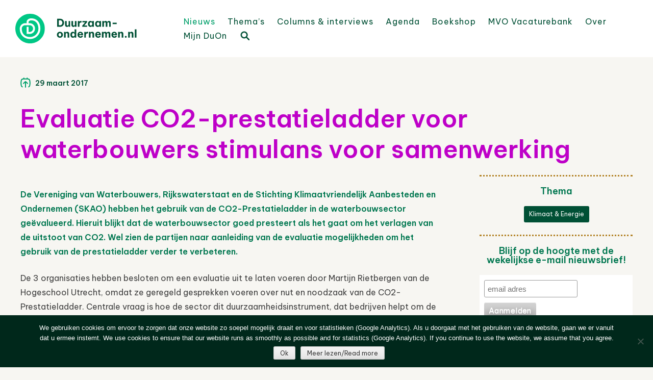

--- FILE ---
content_type: text/css
request_url: https://www.duurzaam-ondernemen.nl/wordpress/wp-content/popupally-scripts/1-popupally-style.css?ver=2.1.6.52
body_size: 2090
content:
#popup-box-gfcr-1 .clear-gfcr, #popup-embedded-box-gfcr-1 .clear-gfcr {clear: both !important; height:0px !important; width: 100% !important;}#popup-box-gfcr-1.popupally-overlay-gfcr-1 {width:100%;height:100%;overflow:hidden;position:fixed;bottom:0;right:0;display:none;background-color:rgba(80,80,80,0.5) !important;}#popup-box-gfcr-1.popupally-opened-gfcr-1 {display:block !important;z-index:999999 !important;}#popup-box-gfcr-1 input, #popup-embedded-box-gfcr-1 input{min-width:initial !important;max-width:none !important;min-height:initial !important;max-height:none !important;}#popup-box-gfcr-1 .popupally-outer-gfcr-1, #popup-embedded-box-gfcr-1.popupally-outer-embedded-gfcr-1 {width:650px !important;background-color:#FEFEFE !important;}.popupally-end-page-follow-jehjsq-1 {	position:fixed !important;	bottom:0 !important;	z-index:99999 !important;}#popup-box-gfcr-1 .popupally-outer-gfcr-1 {position:absolute !important;top:20%;left:50%;margin-left:-325px;-webkit-box-shadow: 0 10px 25px rgba(0,0,0,0.5);-moz-box-shadow: 0 10px 25px rgba(0,0,0,0.5);box-shadow: 0 10px 25px rgba(0,0,0,0.5);-webkit-border-radius: 4px !important;-moz-border-radius: 4px !important;border-radius: 4px !important;z-index:999999 !important;}#popup-embedded-box-gfcr-1.popupally-outer-embedded-gfcr-1 {margin:0 auto !important;clear:both !important;-webkit-box-shadow: 0 10px 25px rgba(0,0,0,0.5);-moz-box-shadow: 0 10px 25px rgba(0,0,0,0.5);box-shadow: 0 10px 25px rgba(0,0,0,0.5);-webkit-border-radius: 4px;-moz-border-radius: 4px;border-radius: 4px;}#popup-box-gfcr-1 .popupally-inner-gfcr-1,#popup-embedded-box-gfcr-1 .popupally-inner-gfcr-1{overflow:visible !important;height:auto !important;padding:20px !important;text-align:center !important;}#popup-box-gfcr-1 .popupally-inner-gfcr-1 .content-gfcr,#popup-embedded-box-gfcr-1 .popupally-inner-gfcr-1 .content-gfcr {text-align: center !important;vertical-align: middle !important;width:100% !important;box-sizing:border-box !important;-moz-box-sizing:border-box !important;}#popup-box-gfcr-1 .popupally-inner-gfcr-1 .desc-gfcr,#popup-embedded-box-gfcr-1 .popupally-inner-gfcr-1 .desc-gfcr {font-family: Georgia, serif !important;font-size:28px !important;line-height:30px !important;font-weight:700 !important;margin: 0 0 10px 0 !important;color:#444444 !important;display:block !important;text-align:center !important;box-sizing:border-box !important;-moz-box-sizing:border-box !important;cursor: pointer !important;}#popup-box-gfcr-1 .popupally-inner-gfcr-1 .popupally-center-gfcr .content-gfcr input[type="text"].field-gfcr,#popup-embedded-box-gfcr-1 .popupally-inner-gfcr-1 .popupally-center-gfcr .content-gfcr input[type="text"].field-gfcr,#popup-box-gfcr-1 .popupally-inner-gfcr-1 .popupally-center-gfcr .content-gfcr input[type="email"].field-gfcr,#popup-embedded-box-gfcr-1 .popupally-inner-gfcr-1 .popupally-center-gfcr .content-gfcr input[type="email"].field-gfcr {display:block !important;padding:15px 12px 15px 12px !important;margin:0 auto 10px auto !important;width:100% !important;font-family:Arial, Helvetica, sans-serif !important;font-size:16px !important;font-weight:400 !important;line-height:21px !important;color:#444444 !important;text-align:left !important;border: 1px solid #d4d3d3 !important;background:#f6f6f6 !important;-webkit-box-shadow: 0 1px 0 rgba(255,255,255,0.67),inset 0 1px 3px rgba(5,5,5,0.13) !important;-moz-box-shadow: 0 1px 0 rgba(255,255,255,0.67),inset 0 1px 3px rgba(5,5,5,0.13) !important;box-shadow: 0 1px 0 rgba(255,255,255,0.67),inset 0 1px 3px rgba(5,5,5,0.13) !important;-webkit-border-radius:3px !important;-moz-border-radius:3px !important;border-radius:3px !important;box-sizing:border-box !important;-moz-box-sizing:border-box !important;height:auto !important;float:none !important;}#popup-box-gfcr-1 .popupally-inner-gfcr-1 .popupally-center-gfcr .content-gfcr input[type="text"].field-gfcr::-webkit-input-placeholder,#popup-box-gfcr-1 .popupally-inner-gfcr-1 .popupally-center-gfcr .content-gfcr input[type="email"].field-gfcr::-webkit-input-placeholder{color:#444444 !important;}#popup-box-gfcr-1 .popupally-inner-gfcr-1 .popupally-center-gfcr .content-gfcr input[type="text"].field-gfcr:-moz-placeholder,#popup-box-gfcr-1 .popupally-inner-gfcr-1 .popupally-center-gfcr .content-gfcr input[type="email"].field-gfcr:-moz-placeholder{color:#444444 !important;}#popup-box-gfcr-1 .popupally-inner-gfcr-1 .popupally-center-gfcr .content-gfcr input[type="text"].field-gfcr::-moz-placeholder,#popup-box-gfcr-1 .popupally-inner-gfcr-1 .popupally-center-gfcr .content-gfcr input[type="email"].field-gfcr::-moz-placeholder{color:#444444 !important;}#popup-box-gfcr-1 .popupally-inner-gfcr-1 .popupally-center-gfcr .content-gfcr input[type="text"].field-gfcr:-ms-input-placeholder,#popup-box-gfcr-1 .popupally-inner-gfcr-1 .popupally-center-gfcr .content-gfcr input[type="email"].field-gfcr:-ms-input-placeholder{color:#444444 !important;}#popup-embedded-box-gfcr-1 .popupally-inner-gfcr-1 .popupally-center-gfcr .content-gfcr input[type="text"].field-gfcr::-webkit-input-placeholder,#popup-embedded-box-gfcr-1 .popupally-inner-gfcr-1 .popupally-center-gfcr .content-gfcr input[type="email"].field-gfcr::-webkit-input-placeholder{color:#444444 !important;}#popup-embedded-box-gfcr-1 .popupally-inner-gfcr-1 .popupally-center-gfcr .content-gfcr input[type="text"].field-gfcr:-moz-placeholder,#popup-embedded-box-gfcr-1 .popupally-inner-gfcr-1 .popupally-center-gfcr .content-gfcr input[type="email"].field-gfcr:-moz-placeholder{color:#444444 !important;}#popup-embedded-box-gfcr-1 .popupally-inner-gfcr-1 .popupally-center-gfcr .content-gfcr input[type="text"].field-gfcr::-moz-placeholder,#popup-embedded-box-gfcr-1 .popupally-inner-gfcr-1 .popupally-center-gfcr .content-gfcr input[type="email"].field-gfcr::-moz-placeholder{color:#444444 !important;}#popup-embedded-box-gfcr-1 .popupally-inner-gfcr-1 .popupally-center-gfcr .content-gfcr input[type="text"].field-gfcr:-ms-input-placeholder,#popup-embedded-box-gfcr-1 .popupally-inner-gfcr-1 .popupally-center-gfcr .content-gfcr input[type="email"].field-gfcr:-ms-input-placeholder{color:#444444 !important;}#popup-box-gfcr-1 .popupally-inner-gfcr-1 .popupally-center-gfcr .content-gfcr input[type="submit"].submit-gfcr,#popup-embedded-box-gfcr-1 .popupally-inner-gfcr-1 .popupally-center-gfcr .content-gfcr input[type="submit"].submit-gfcr{font-family:Arial, Helvetica, sans-serif !important;font-weight:700 !important;font-size:22px !important;line-height:27px !important;background-color:#8CDEB5 !important;text-align:center !important;border-style: solid !important;border-width: 1pt !important;border-color:#C0C0C0 !important;-webkit-box-sizing: border-box !important;-moz-box-sizing: border-box !important;box-sizing: border-box !important;color:#FFFFFF !important;text-shadow: 0 0.1em 0.3em rgba(0,0,0,0.3) !important;cursor: pointer !important;-webkit-border-radius:3px !important;-moz-border-radius:3px !important;border-radius:3px !important;width:100% !important;padding:15px 0 15px 0 !important;margin:10px auto 10px auto !important;box-sizing:border-box !important;-moz-box-sizing:border-box !important;height:auto !important;background-image: none !important;float:none !important;-webkit-appearance: none !important;}#popup-box-gfcr-1 .popupally-inner-gfcr-1 .popupally-center-gfcr .content-gfcr input[type="submit"].submit-gfcr:hover,#popup-embedded-box-gfcr-1 .popupally-inner-gfcr-1 .popupally-center-gfcr .content-gfcr input[type="submit"].submit-gfcr:hover{background-color:#8CDEB5 !important;color:#FFFFFF !important;background-image:none !important;}#popup-box-gfcr-1 .popupally-inner-gfcr-1 .privacy-gfcr,#popup-embedded-box-gfcr-1 .popupally-inner-gfcr-1 .privacy-gfcr{font-family:Georgia, serif !important;font-weight:400 !important;font-size:14px !important;line-height:14px !important;color:#444444 !important;display: block !important;margin:10px 0 10px 0 !important;text-align:center !important;padding:0 !important;box-sizing:border-box !important;-moz-box-sizing:border-box !important;}#popup-box-gfcr-1 .popupally-outer-gfcr-1 .popupally-close-gfcr {background-image:url('/wordpress/wp-content/plugins/popupally/resource/frontend/img/fancy_close.png') !important;background-size:cover !important;display: block !important;position: absolute !important;top: -12px !important;right: -12px !important;width: 30px !important;height: 30px !important;color: white !important;cursor: pointer !important;z-index:999999 !important;}#popup-box-gfcr-1 .popupally-inner-gfcr-1 .logo-row-gfcr,#popup-embedded-box-gfcr-1 .popupally-inner-gfcr-1 .logo-row-gfcr {margin:20px 0 20px 0 !important;display: block !important;}#popup-box-gfcr-1 .popupally-inner-gfcr-1 .logo-img-gfcr,#popup-embedded-box-gfcr-1 .popupally-inner-gfcr-1 .logo-img-gfcr {height: 120px !important;margin: 0 20px 0 0 !important;float: left !important;display: block !important;}#popup-box-gfcr-1 .popupally-inner-gfcr-1 .logo-text-gfcr,#popup-embedded-box-gfcr-1 .popupally-inner-gfcr-1 .logo-text-gfcr {height: auto !important;width: 100% !important;vertical-align: top !important;text-align:left !important;font-family:Georgia, serif !important;font-size:24px !important;font-weight:400 !important;line-height:28px !important;color:#444444 !important;margin:0 !important;padding:0 !important;box-sizing:border-box !important;-moz-box-sizing:border-box !important;}@media (max-width: 960px) {	#popup-box-gfcr-1 .popupally-inner-gfcr-1,#popup-embedded-box-gfcr-1 .popupally-inner-gfcr-1{		padding:15px !important;	}	#popup-box-gfcr-1 .popupally-outer-gfcr-1{		width:480px !important;		top:20%;left:50%;margin-left:-240px;	}	#popup-embedded-box-gfcr-1.popupally-outer-embedded-gfcr-1{		width:480px !important;	}	#popup-box-gfcr-1 .popupally-inner-gfcr-1 .desc-gfcr,#popup-embedded-box-gfcr-1 .popupally-inner-gfcr-1 .desc-gfcr{		font-size:24px !important;		line-height:26px !important;	}	#popup-box-gfcr-1 .popupally-inner-gfcr-1 .popupally-center-gfcr .content-gfcr input[type="text"].field-gfcr,#popup-embedded-box-gfcr-1 .popupally-inner-gfcr-1 .popupally-center-gfcr .content-gfcr input[type="text"].field-gfcr,	#popup-box-gfcr-1 .popupally-inner-gfcr-1 .popupally-center-gfcr .content-gfcr input[type="email"].field-gfcr,#popup-embedded-box-gfcr-1 .popupally-inner-gfcr-1 .popupally-center-gfcr .content-gfcr input[type="email"].field-gfcr {		padding:10px 10px 10px 10px !important;		font-size: 12px !important;		line-height: 18px !important;		width:100% !important;		-webkit-border-radius:3px !important;		-moz-border-radius:3px !important;		border-radius:3px !important;		margin-bottom:7px !important;	}	#popup-box-gfcr-1 .popupally-inner-gfcr-1 .popupally-center-gfcr .content-gfcr input[type="submit"].submit-gfcr,#popup-embedded-box-gfcr-1 .popupally-inner-gfcr-1 .popupally-center-gfcr .content-gfcr input[type="submit"].submit-gfcr {		font-size: 18px !important;		line-height: 24px !important;		padding:10px 0 10px 0 !important;		width:100% !important;		-webkit-border-radius:3px !important;		-moz-border-radius:3px !important;		border-radius:3px !important;	}	#popup-box-gfcr-1 .popupally-inner-gfcr-1 .privacy-gfcr,#popup-embedded-box-gfcr-1 .popupally-inner-gfcr-1 .privacy-gfcr{		font-size:10px !important;		line-height:10px !important;	}	#popup-box-gfcr-1 .popupally-inner-gfcr-1 .logo-img-gfcr,#popup-embedded-box-gfcr-1 .popupally-inner-gfcr-1 .logo-img-gfcr {		height:80px !important;		margin:0 15px 0 0 !important;	}	#popup-box-gfcr-1 .popupally-inner-gfcr-1 .logo-text-gfcr,#popup-embedded-box-gfcr-1 .popupally-inner-gfcr-1 .logo-text-gfcr {		font-size:20px !important;		line-height:22px !important;	}}@media (max-width: 640px) {	#popup-box-gfcr-1 .popupally-inner-gfcr-1,#popup-embedded-box-gfcr-1 .popupally-inner-gfcr-1{		padding:10px !important;	}	#popup-box-gfcr-1 .popupally-outer-gfcr-1{		width:300px !important;		top:20%;left:50%;margin-left:-150px;	}	#popup-embedded-box-gfcr-1.popupally-outer-embedded-gfcr-1{		width:300px !important;	}	#popup-box-gfcr-1 .popupally-inner-gfcr-1 .desc-gfcr,#popup-embedded-box-gfcr-1 .popupally-inner-gfcr-1 .desc-gfcr{		font-size:18px !important;		line-height:20px !important;	}	#popup-box-gfcr-1 .popupally-inner-gfcr-1 .popupally-center-gfcr .content-gfcr input[type="text"].field-gfcr,#popup-embedded-box-gfcr-1 .popupally-inner-gfcr-1 .popupally-center-gfcr .content-gfcr input[type="text"].field-gfcr,	#popup-box-gfcr-1 .popupally-inner-gfcr-1 .popupally-center-gfcr .content-gfcr input[type="email"].field-gfcr,#popup-embedded-box-gfcr-1 .popupally-inner-gfcr-1 .popupally-center-gfcr .content-gfcr input[type="email"].field-gfcr {		padding:10px 6px 10px 6px !important;		font-size: 10px !important;		line-height: 14px !important;		width:100% !important;		-webkit-border-radius:3px !important;		-moz-border-radius:3px !important;		border-radius:3px !important;		margin-bottom:5px !important;	}	#popup-box-gfcr-1 .popupally-inner-gfcr-1 .popupally-center-gfcr .content-gfcr input[type="submit"].submit-gfcr,#popup-embedded-box-gfcr-1 .popupally-inner-gfcr-1 .popupally-center-gfcr .content-gfcr input[type="submit"].submit-gfcr {		font-size: 16px !important;		line-height: 20px !important;		padding:8px 0 8px 0 !important;		width:100% !important;		-webkit-border-radius:3px !important;		-moz-border-radius:3px !important;		border-radius:3px !important;	}	#popup-box-gfcr-1 .popupally-inner-gfcr-1 .privacy-gfcr,#popup-embedded-box-gfcr-1 .popupally-inner-gfcr-1 .privacy-gfcr{		font-size:8px !important;		line-height:8px !important;	}	#popup-box-gfcr-1 .popupally-inner-gfcr-1 .logo-img-gfcr,#popup-embedded-box-gfcr-1 .popupally-inner-gfcr-1 .logo-img-gfcr {		height:60px !important;		margin:0 10px 0 0 !important;	}	#popup-box-gfcr-1 .popupally-inner-gfcr-1 .logo-text-gfcr,#popup-embedded-box-gfcr-1 .popupally-inner-gfcr-1 .logo-text-gfcr {		font-size:12px !important;		line-height:14px !important;	}}#popup-box-gfcr-2 .clear-gfcr, #popup-embedded-box-gfcr-2 .clear-gfcr {clear: both !important; height:0px !important; width: 100% !important;}#popup-box-gfcr-2.popupally-overlay-gfcr-2 {width:100%;height:100%;overflow:hidden;position:fixed;bottom:0;right:0;display:none;background-color:rgba(80,80,80,0.5) !important;}#popup-box-gfcr-2.popupally-opened-gfcr-2 {display:block !important;z-index:999999 !important;}#popup-box-gfcr-2 input, #popup-embedded-box-gfcr-2 input{min-width:initial !important;max-width:none !important;min-height:initial !important;max-height:none !important;}#popup-box-gfcr-2 .popupally-outer-gfcr-2, #popup-embedded-box-gfcr-2.popupally-outer-embedded-gfcr-2 {width:650px !important;background-color:#FEFEFE !important;}.popupally-end-page-follow-jehjsq-2 {	position:fixed !important;	bottom:0 !important;	z-index:99999 !important;}#popup-box-gfcr-2 .popupally-outer-gfcr-2 {position:absolute !important;top:20%;left:50%;margin-left:-325px;-webkit-box-shadow: 0 10px 25px rgba(0,0,0,0.5);-moz-box-shadow: 0 10px 25px rgba(0,0,0,0.5);box-shadow: 0 10px 25px rgba(0,0,0,0.5);-webkit-border-radius: 4px !important;-moz-border-radius: 4px !important;border-radius: 4px !important;z-index:999999 !important;}#popup-embedded-box-gfcr-2.popupally-outer-embedded-gfcr-2 {margin:0 auto !important;clear:both !important;-webkit-box-shadow: 0 10px 25px rgba(0,0,0,0.5);-moz-box-shadow: 0 10px 25px rgba(0,0,0,0.5);box-shadow: 0 10px 25px rgba(0,0,0,0.5);-webkit-border-radius: 4px;-moz-border-radius: 4px;border-radius: 4px;}#popup-box-gfcr-2 .popupally-inner-gfcr-2,#popup-embedded-box-gfcr-2 .popupally-inner-gfcr-2{overflow:visible !important;height:auto !important;padding:20px !important;text-align:center !important;}#popup-box-gfcr-2 .popupally-inner-gfcr-2 .content-gfcr,#popup-embedded-box-gfcr-2 .popupally-inner-gfcr-2 .content-gfcr {text-align: center !important;vertical-align: middle !important;width:100% !important;box-sizing:border-box !important;-moz-box-sizing:border-box !important;}#popup-box-gfcr-2 .popupally-inner-gfcr-2 .desc-gfcr,#popup-embedded-box-gfcr-2 .popupally-inner-gfcr-2 .desc-gfcr {font-family: Georgia, serif !important;font-size:28px !important;line-height:30px !important;font-weight:700 !important;margin: 0 0 10px 0 !important;color:#DD9933 !important;display:block !important;text-align:center !important;box-sizing:border-box !important;-moz-box-sizing:border-box !important;cursor: pointer !important;}#popup-box-gfcr-2 .popupally-inner-gfcr-2 .popupally-center-gfcr .content-gfcr input[type="text"].field-gfcr,#popup-embedded-box-gfcr-2 .popupally-inner-gfcr-2 .popupally-center-gfcr .content-gfcr input[type="text"].field-gfcr,#popup-box-gfcr-2 .popupally-inner-gfcr-2 .popupally-center-gfcr .content-gfcr input[type="email"].field-gfcr,#popup-embedded-box-gfcr-2 .popupally-inner-gfcr-2 .popupally-center-gfcr .content-gfcr input[type="email"].field-gfcr {display:block !important;padding:15px 12px 15px 12px !important;margin:0 auto 10px auto !important;width:100% !important;font-family:Arial, Helvetica, sans-serif !important;font-size:16px !important;font-weight:400 !important;line-height:21px !important;color:#DD9933 !important;text-align:left !important;border: 1px solid #d4d3d3 !important;background:#f6f6f6 !important;-webkit-box-shadow: 0 1px 0 rgba(255,255,255,0.67),inset 0 1px 3px rgba(5,5,5,0.13) !important;-moz-box-shadow: 0 1px 0 rgba(255,255,255,0.67),inset 0 1px 3px rgba(5,5,5,0.13) !important;box-shadow: 0 1px 0 rgba(255,255,255,0.67),inset 0 1px 3px rgba(5,5,5,0.13) !important;-webkit-border-radius:3px !important;-moz-border-radius:3px !important;border-radius:3px !important;box-sizing:border-box !important;-moz-box-sizing:border-box !important;height:auto !important;float:none !important;}#popup-box-gfcr-2 .popupally-inner-gfcr-2 .popupally-center-gfcr .content-gfcr input[type="text"].field-gfcr::-webkit-input-placeholder,#popup-box-gfcr-2 .popupally-inner-gfcr-2 .popupally-center-gfcr .content-gfcr input[type="email"].field-gfcr::-webkit-input-placeholder{color:#DD9933 !important;}#popup-box-gfcr-2 .popupally-inner-gfcr-2 .popupally-center-gfcr .content-gfcr input[type="text"].field-gfcr:-moz-placeholder,#popup-box-gfcr-2 .popupally-inner-gfcr-2 .popupally-center-gfcr .content-gfcr input[type="email"].field-gfcr:-moz-placeholder{color:#DD9933 !important;}#popup-box-gfcr-2 .popupally-inner-gfcr-2 .popupally-center-gfcr .content-gfcr input[type="text"].field-gfcr::-moz-placeholder,#popup-box-gfcr-2 .popupally-inner-gfcr-2 .popupally-center-gfcr .content-gfcr input[type="email"].field-gfcr::-moz-placeholder{color:#DD9933 !important;}#popup-box-gfcr-2 .popupally-inner-gfcr-2 .popupally-center-gfcr .content-gfcr input[type="text"].field-gfcr:-ms-input-placeholder,#popup-box-gfcr-2 .popupally-inner-gfcr-2 .popupally-center-gfcr .content-gfcr input[type="email"].field-gfcr:-ms-input-placeholder{color:#DD9933 !important;}#popup-embedded-box-gfcr-2 .popupally-inner-gfcr-2 .popupally-center-gfcr .content-gfcr input[type="text"].field-gfcr::-webkit-input-placeholder,#popup-embedded-box-gfcr-2 .popupally-inner-gfcr-2 .popupally-center-gfcr .content-gfcr input[type="email"].field-gfcr::-webkit-input-placeholder{color:#DD9933 !important;}#popup-embedded-box-gfcr-2 .popupally-inner-gfcr-2 .popupally-center-gfcr .content-gfcr input[type="text"].field-gfcr:-moz-placeholder,#popup-embedded-box-gfcr-2 .popupally-inner-gfcr-2 .popupally-center-gfcr .content-gfcr input[type="email"].field-gfcr:-moz-placeholder{color:#DD9933 !important;}#popup-embedded-box-gfcr-2 .popupally-inner-gfcr-2 .popupally-center-gfcr .content-gfcr input[type="text"].field-gfcr::-moz-placeholder,#popup-embedded-box-gfcr-2 .popupally-inner-gfcr-2 .popupally-center-gfcr .content-gfcr input[type="email"].field-gfcr::-moz-placeholder{color:#DD9933 !important;}#popup-embedded-box-gfcr-2 .popupally-inner-gfcr-2 .popupally-center-gfcr .content-gfcr input[type="text"].field-gfcr:-ms-input-placeholder,#popup-embedded-box-gfcr-2 .popupally-inner-gfcr-2 .popupally-center-gfcr .content-gfcr input[type="email"].field-gfcr:-ms-input-placeholder{color:#DD9933 !important;}#popup-box-gfcr-2 .popupally-inner-gfcr-2 .popupally-center-gfcr .content-gfcr input[type="submit"].submit-gfcr,#popup-embedded-box-gfcr-2 .popupally-inner-gfcr-2 .popupally-center-gfcr .content-gfcr input[type="submit"].submit-gfcr{font-family:Arial, Helvetica, sans-serif !important;font-weight:700 !important;font-size:22px !important;line-height:27px !important;background-color:#FCFCFC !important;text-align:center !important;border-style: solid !important;border-width: 1pt !important;border-color:#C0C0C0 !important;-webkit-box-sizing: border-box !important;-moz-box-sizing: border-box !important;box-sizing: border-box !important;color:#FFFFFF !important;text-shadow: 0 0.1em 0.3em rgba(0,0,0,0.3) !important;cursor: pointer !important;-webkit-border-radius:3px !important;-moz-border-radius:3px !important;border-radius:3px !important;width:100% !important;padding:15px 0 15px 0 !important;margin:10px auto 10px auto !important;box-sizing:border-box !important;-moz-box-sizing:border-box !important;height:auto !important;background-image: none !important;float:none !important;-webkit-appearance: none !important;}#popup-box-gfcr-2 .popupally-inner-gfcr-2 .popupally-center-gfcr .content-gfcr input[type="submit"].submit-gfcr:hover,#popup-embedded-box-gfcr-2 .popupally-inner-gfcr-2 .popupally-center-gfcr .content-gfcr input[type="submit"].submit-gfcr:hover{background-color:#FCFCFC !important;color:#FFFFFF !important;background-image:none !important;}#popup-box-gfcr-2 .popupally-inner-gfcr-2 .privacy-gfcr,#popup-embedded-box-gfcr-2 .popupally-inner-gfcr-2 .privacy-gfcr{font-family:Georgia, serif !important;font-weight:400 !important;font-size:40px !important;line-height:14px !important;color:#DD9933 !important;display: block !important;margin:10px 0 10px 0 !important;text-align:center !important;padding:0 !important;box-sizing:border-box !important;-moz-box-sizing:border-box !important;}#popup-box-gfcr-2 .popupally-outer-gfcr-2 .popupally-close-gfcr {background-image:url('/wordpress/wp-content/plugins/popupally/resource/frontend/img/fancy_close.png') !important;background-size:cover !important;display: block !important;position: absolute !important;top: -12px !important;right: -12px !important;width: 30px !important;height: 30px !important;color: white !important;cursor: pointer !important;z-index:999999 !important;}#popup-box-gfcr-2 .popupally-inner-gfcr-2 .logo-row-gfcr,#popup-embedded-box-gfcr-2 .popupally-inner-gfcr-2 .logo-row-gfcr {margin:20px 0 20px 0 !important;display: block !important;}#popup-box-gfcr-2 .popupally-inner-gfcr-2 .logo-img-gfcr,#popup-embedded-box-gfcr-2 .popupally-inner-gfcr-2 .logo-img-gfcr {height: 120px !important;margin: 0 20px 0 0 !important;float: left !important;display: none !important;}#popup-box-gfcr-2 .popupally-inner-gfcr-2 .logo-text-gfcr,#popup-embedded-box-gfcr-2 .popupally-inner-gfcr-2 .logo-text-gfcr {height: auto !important;width: 100% !important;vertical-align: top !important;text-align:left !important;font-family:Georgia, serif !important;font-size:24px !important;font-weight:400 !important;line-height:28px !important;color:#DD9933 !important;margin:0 !important;padding:0 !important;box-sizing:border-box !important;-moz-box-sizing:border-box !important;}@media (max-width: 960px) {	#popup-box-gfcr-2 .popupally-inner-gfcr-2,#popup-embedded-box-gfcr-2 .popupally-inner-gfcr-2{		padding:15px !important;	}	#popup-box-gfcr-2 .popupally-outer-gfcr-2{		width:480px !important;		top:20%;left:50%;margin-left:-240px;	}	#popup-embedded-box-gfcr-2.popupally-outer-embedded-gfcr-2{		width:480px !important;	}	#popup-box-gfcr-2 .popupally-inner-gfcr-2 .desc-gfcr,#popup-embedded-box-gfcr-2 .popupally-inner-gfcr-2 .desc-gfcr{		font-size:24px !important;		line-height:26px !important;	}	#popup-box-gfcr-2 .popupally-inner-gfcr-2 .popupally-center-gfcr .content-gfcr input[type="text"].field-gfcr,#popup-embedded-box-gfcr-2 .popupally-inner-gfcr-2 .popupally-center-gfcr .content-gfcr input[type="text"].field-gfcr,	#popup-box-gfcr-2 .popupally-inner-gfcr-2 .popupally-center-gfcr .content-gfcr input[type="email"].field-gfcr,#popup-embedded-box-gfcr-2 .popupally-inner-gfcr-2 .popupally-center-gfcr .content-gfcr input[type="email"].field-gfcr {		padding:10px 10px 10px 10px !important;		font-size: 12px !important;		line-height: 18px !important;		width:100% !important;		-webkit-border-radius:3px !important;		-moz-border-radius:3px !important;		border-radius:3px !important;		margin-bottom:7px !important;	}	#popup-box-gfcr-2 .popupally-inner-gfcr-2 .popupally-center-gfcr .content-gfcr input[type="submit"].submit-gfcr,#popup-embedded-box-gfcr-2 .popupally-inner-gfcr-2 .popupally-center-gfcr .content-gfcr input[type="submit"].submit-gfcr {		font-size: 18px !important;		line-height: 24px !important;		padding:10px 0 10px 0 !important;		width:100% !important;		-webkit-border-radius:3px !important;		-moz-border-radius:3px !important;		border-radius:3px !important;	}	#popup-box-gfcr-2 .popupally-inner-gfcr-2 .privacy-gfcr,#popup-embedded-box-gfcr-2 .popupally-inner-gfcr-2 .privacy-gfcr{		font-size:10px !important;		line-height:10px !important;	}	#popup-box-gfcr-2 .popupally-inner-gfcr-2 .logo-img-gfcr,#popup-embedded-box-gfcr-2 .popupally-inner-gfcr-2 .logo-img-gfcr {		height:80px !important;		margin:0 15px 0 0 !important;	}	#popup-box-gfcr-2 .popupally-inner-gfcr-2 .logo-text-gfcr,#popup-embedded-box-gfcr-2 .popupally-inner-gfcr-2 .logo-text-gfcr {		font-size:20px !important;		line-height:22px !important;	}}@media (max-width: 640px) {	#popup-box-gfcr-2 .popupally-inner-gfcr-2,#popup-embedded-box-gfcr-2 .popupally-inner-gfcr-2{		padding:10px !important;	}	#popup-box-gfcr-2 .popupally-outer-gfcr-2{		width:300px !important;		top:20%;left:50%;margin-left:-150px;	}	#popup-embedded-box-gfcr-2.popupally-outer-embedded-gfcr-2{		width:300px !important;	}	#popup-box-gfcr-2 .popupally-inner-gfcr-2 .desc-gfcr,#popup-embedded-box-gfcr-2 .popupally-inner-gfcr-2 .desc-gfcr{		font-size:18px !important;		line-height:20px !important;	}	#popup-box-gfcr-2 .popupally-inner-gfcr-2 .popupally-center-gfcr .content-gfcr input[type="text"].field-gfcr,#popup-embedded-box-gfcr-2 .popupally-inner-gfcr-2 .popupally-center-gfcr .content-gfcr input[type="text"].field-gfcr,	#popup-box-gfcr-2 .popupally-inner-gfcr-2 .popupally-center-gfcr .content-gfcr input[type="email"].field-gfcr,#popup-embedded-box-gfcr-2 .popupally-inner-gfcr-2 .popupally-center-gfcr .content-gfcr input[type="email"].field-gfcr {		padding:10px 6px 10px 6px !important;		font-size: 10px !important;		line-height: 14px !important;		width:100% !important;		-webkit-border-radius:3px !important;		-moz-border-radius:3px !important;		border-radius:3px !important;		margin-bottom:5px !important;	}	#popup-box-gfcr-2 .popupally-inner-gfcr-2 .popupally-center-gfcr .content-gfcr input[type="submit"].submit-gfcr,#popup-embedded-box-gfcr-2 .popupally-inner-gfcr-2 .popupally-center-gfcr .content-gfcr input[type="submit"].submit-gfcr {		font-size: 16px !important;		line-height: 20px !important;		padding:8px 0 8px 0 !important;		width:100% !important;		-webkit-border-radius:3px !important;		-moz-border-radius:3px !important;		border-radius:3px !important;	}	#popup-box-gfcr-2 .popupally-inner-gfcr-2 .privacy-gfcr,#popup-embedded-box-gfcr-2 .popupally-inner-gfcr-2 .privacy-gfcr{		font-size:8px !important;		line-height:8px !important;	}	#popup-box-gfcr-2 .popupally-inner-gfcr-2 .logo-img-gfcr,#popup-embedded-box-gfcr-2 .popupally-inner-gfcr-2 .logo-img-gfcr {		height:60px !important;		margin:0 10px 0 0 !important;	}	#popup-box-gfcr-2 .popupally-inner-gfcr-2 .logo-text-gfcr,#popup-embedded-box-gfcr-2 .popupally-inner-gfcr-2 .logo-text-gfcr {		font-size:12px !important;		line-height:14px !important;	}}